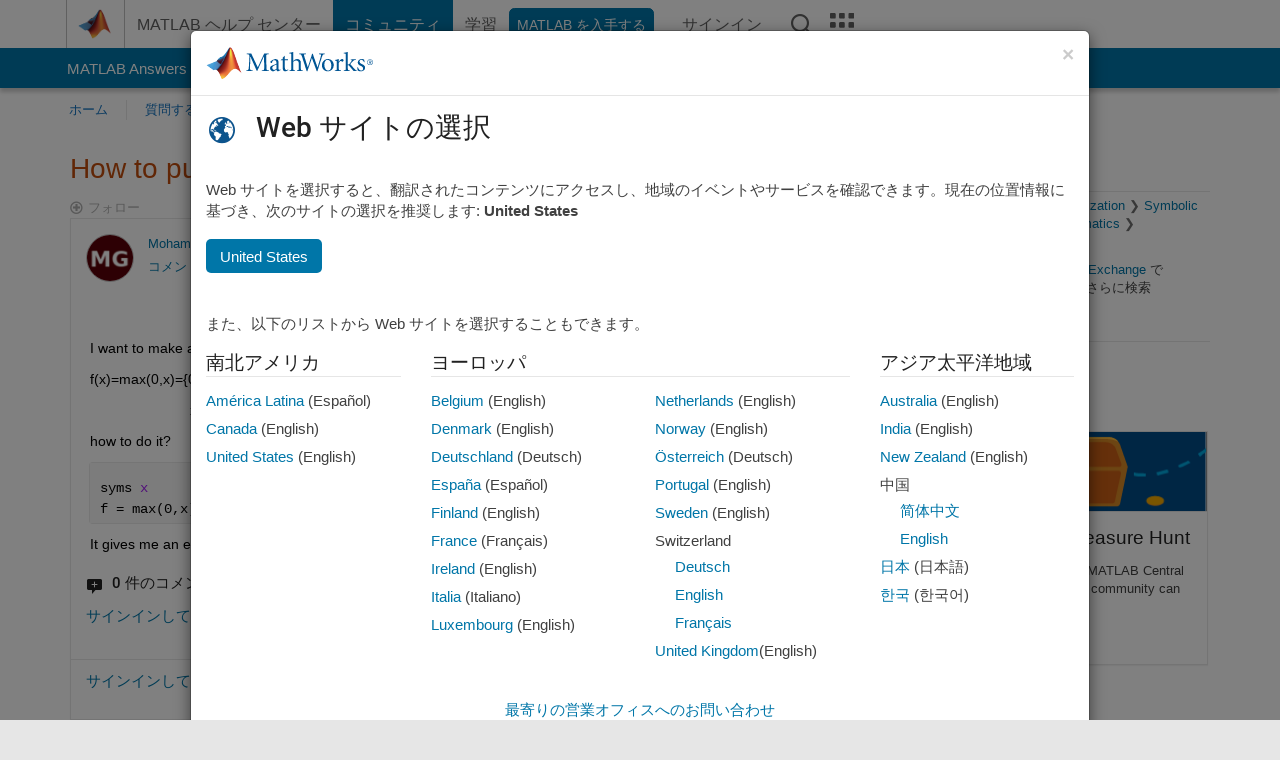

--- FILE ---
content_type: application/x-javascript;charset=utf-8
request_url: https://smetrics.mathworks.com/id?d_visid_ver=5.2.0&d_fieldgroup=A&mcorgid=B1441C8B533095C00A490D4D%40AdobeOrg&mid=18792599179980773994436047749690104207&ts=1769053248591
body_size: -33
content:
{"mid":"18792599179980773994436047749690104207"}